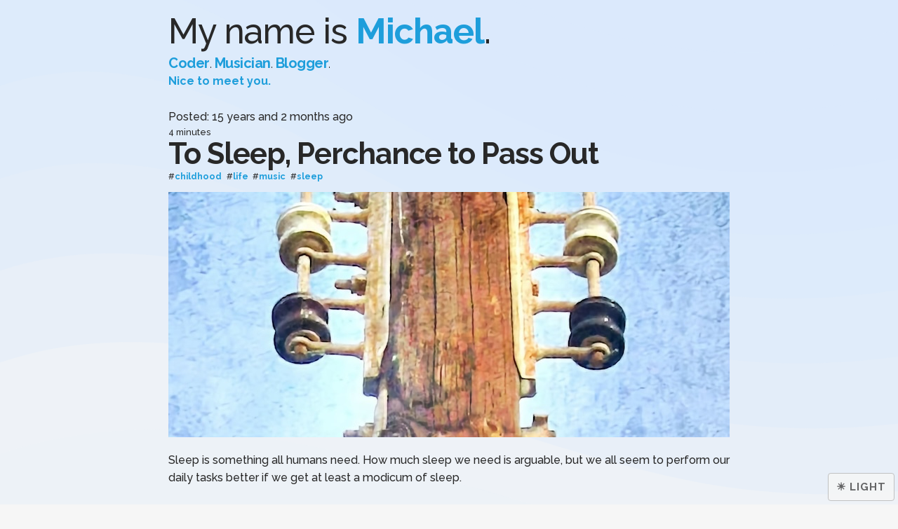

--- FILE ---
content_type: text/html
request_url: https://michaelchadwick.info/blog/2010/11/12/to-sleep-perchance-to-pass-out/
body_size: 6350
content:
<!DOCTYPE html>
<html lang="en">
  <head>
<meta http-equiv="Content-Type" content="text/html; charset=UTF-8">
  <!-- BASIC
  –––––––––––––––––––––––––––––––––––––––––––––––––– -->
  <meta charset="utf-8">
  <meta http-equiv="cache-control" content="Public">
  <meta name="viewport" content="width=device-width, initial-scale=1">
  <title>
    To Sleep, Perchance to Pass Out | home of audio dev michael chadwick
  </title>

  <!-- META
  –––––––––––––––––––––––––––––––––––––––––––––––––– -->
  <link rel="canonical" href="https://michaelchadwick.info/blog/2010/11/12/to-sleep-perchance-to-pass-out/">
  <meta name="author" content="Michael Chadwick">
  <meta property="env" content="production">

  
  <meta name="description" content="To Sleep, Perchance to Pass Out">
   
  <meta name="title" content="To Sleep, Perchance to Pass Out">
  

  <meta property="og:url" content="https://michaelchadwick.info/blog/2010/11/12/to-sleep-perchance-to-pass-out/">
  <meta property="og:locale" content="en_US">
  <meta property="og:type" content="website">

  
  <meta property="og:image" content="/assets/icons/android-chrome-256x256.png">
   
  <meta property="og:title" content="To Sleep, Perchance to Pass Out">
   
  <meta property="og:description" content="code, audio, and life developments by michael chadwick">
  

  <!-- FAVICONS
  –––––––––––––––––––––––––––––––––––––––––––––––––– -->
  <link rel="apple-touch-icon" sizes="180x180" href="/assets/icons/apple-touch-icon.png">
  <link rel="icon" type="image/png" sizes="32x32" href="/assets/icons/favicon-32x32.png">
  <link rel="icon" type="image/png" sizes="16x16" href="/assets/icons/favicon-16x16.png">
  <link rel="manifest" href="/site.webmanifest">
  <link rel="mask-icon" href="/assets/icons/safari-pinned-tab.svg" color="#3da4d6">
  <link rel="shortcut icon" href="/favicon.ico">
  <meta name="msapplication-TileColor" content="#00aba9">
  <meta name="theme-color" content="#ffffff">

  <!-- FONTS
  –––––––––––––––––––––––––––––––––––––––––––––––––– -->
  <link href="//fonts.googleapis.com/css?family=Raleway:300,500,700,900" rel="stylesheet" type="text/css">

  <!-- CSS
  –––––––––––––––––––––––––––––––––––––––––––––––––– -->
  <link rel="stylesheet" href="/assets/css/vendor/skeleton.css">

  <!-- CUSTOM -->
  <link rel="stylesheet" href="/assets/css/app.css">
  <link rel="stylesheet" href="/assets/css/app-dark.css">
  <link rel="stylesheet" href="/assets/css/custom/highlight.css">

   
</head>

  <body class="light-theme">
    <header class="header-scrolled">
  <a href="/">
    <img src="/assets/images/mc-logo-28x31.png" alt="Michael Chadwick" title="Michael Chadwick" class="logo-sm" loading="lazy">
  </a>

  <div class="site-meta">
    <span class="name"><a href="/">Michael Chadwick</a><br>
    <span class="desc">code, audio, life</span>
  </span>
</div>

  <div class="menu">
    <span class="projects"><a href="/projects">Projects</a></span>
    <span class="blog"><a href="/blog">Blog</a></span>
    <span class="about"><a href="/about">About</a></span>
  </div>
</header>


    <!-- Primary Page Layout -->
    <div class="container">
      <div class="overlay"></div>

      <header class="header-wide">
  <h1>My name is <strong><a href="/">Michael</a></strong>.</h1>

  <div class="tasks">
    <a href="/projects#code">Coder</a>. <a href="/projects#audio">Musician</a>. <span class="blog"><a href="/blog">Blogger</a></span>.
  </div>

  <div class="greeting">
    <a href="/about">Nice to meet you.</a>
  </div>
</header>

<header class="header-narrow">
  <h1>My name is <strong>Michael</strong>.</h1>

  <div class="location">
    I'm a <a href="/projects#code">coder</a> and <a href="/projects#audio">musician</a>.
  </div>
</header>

<aside class="dashboard">
  

  <button id="theme-toggler">
    <span class="theme-image">☀️</span>
  </button>
</aside> <div class="post">

  <header class="post-header full-entry">
    
    
    
    
    

    <span class="post-date" title="Nov 12, 2010">
      
        Posted: 15 years and 2 months ago
      
    </span>
    

    <div class="post-reading-time">
      <i class="fa-solid fa-book" title="Reading time"></i> 4 minutes
    </div>

    <h1>To Sleep, Perchance to Pass Out</h1>

    

    
      
      <div class="tags">
        
          #<a href="/blog/tags/childhood">childhood</a>
        
          #<a href="/blog/tags/life">life</a>
        
          #<a href="/blog/tags/music">music</a>
        
          #<a href="/blog/tags/sleep">sleep</a>
        
      </div>
    

    <div class="post-header-image full-entry">
      
      <a href="/assets/images/default_header-800.jpg">
      
        <img alt="To Sleep, Perchance to Pass Out" title="To Sleep, Perchance to Pass Out" loading="lazy" width="480" height="270" src="/assets/images/default_header-800.jpg" data-image-title="Michael Chadwick blog post" data-orig-file="/assets/images/default_header-800.jpg">
      </a>
    </div>
    
  </header>

  <article class="post-content">
    <p>Sleep is something all humans need. How much sleep we need is arguable, but we all seem to perform our daily tasks better if we get at least a modicum of sleep.</p>

<!--more-->

<p>Some of us like to stick to a schedule of regular bedtime. Routine helps lower stress and anxiety. Some of us like to stay up late, fighting off drowsiness to progress further in our chosen nighttime activity.</p>

<p>Some of us can just plop into a horizontal position and drift right off into unconsciousness without much effort. Some of us can lie awake for hours, trying to quell the thoughts of the day long enough to get some shut-eye.</p>

<p>Some of us can sleep in silence, avoiding noise as much as possible. Some of us require something to drown out the deafening nothingness of absolute quiet.</p>

<p>I remember when I was a teenager, alone in my room, I used to often play music at night as I started the going-to-sleep ritual. It didn’t really matter what kind of music it was (I could listen to heavy metal, even). Listening to something rhythmic and melodic somehow soothed my mind and even acted as a gateway to sleep. In my first two years of college, now sharing a room with a roommate, I must’ve switched to headphones or just substituted the humming of a computer. Later, when I got my own room back while sharing an apartment with Josh, I started using a fan to accompany the computer. Music was still used, but I don’t remember it being used as often.</p>

<p>Once I started regularly sharing a room with Robyn, I didn’t use music at all, and there wasn’t a computer in the bedroom, so it was just a fan. Robyn has a noise-making machine that plays a soft “river stream” loop, and that acts as a reasonable fan substitute. Basically, I worry about hearing random outside noise or next-door neighbor noise, partly because it can mess with the ironic uniformity of “random” white noise generators, and because I know it bothers Robyn, and things that bother Robyn can bother me just because they bother her.</p>

<p>All this is to say that I’m definitely not very comfortable going to sleep in a quiet room at a pre-set time. The long hours of college nights instilled a “go to bed when you’re tired” mentality. This could mean going to sleep at 2am, but it could also mean going to sleep at 5am. With a schedule that changed every day, it allowed for this kind of chaos. After college, the working world imposed a much more rigid schedule on me. However, my sleeping patterns continue to mirror college-era ways. Thankfully, I’m someone who can get four hours of sleep and still function (at least in my current line of work) the next day. I feel this is true due in part of my particular biology, as well as in part to this college life conditioning.</p>

<p>Also, when I go to sleep, I don’t really go to sleep. I pass out. It’s less of a “time for bed” and more of a “I can’t stay awake any longer” type of deal. I like to work on projects, be they gaming, programming, or musicking. I don’t work on them around a sleep schedule; the sleep schedule works around them. For the time when we have to wrangle a child, I feel my way will be more useful, merely due to the flexibility. Of course, my way also means that I sometimes need to take a 3 hour nap from 4pm to 7pm on a random workday. Robyn tends to have a very set schedule of consciousness. Mine is sometimes unpredictable. We yin yang all up ins, yo.</p>

<p>In conclusion, this is not a post to advocate the crazy bohemian sleep lifestyle, but more of an observation on how sleep works in my world. I don’t hate sleep and I don’t actively pursue trying to zombify myself on a daily basis. I just don’t see it as a goal, but more of a result. It may seem weird, but that’s just how it ended up manifesting itself to me.</p>

  </article>

  
  <section class="comment-content">
    <script src="https://utteranc.es/client.js" repo="michaelchadwick/michaelchadwick.info" issue-term="pathname" theme="preferred-color-scheme" crossorigin="anonymous" async>
    </script>
  </section>
  

  
  <section class="post-nav">
    
  
    <a class="prev" href="/blog/2010/11/05/star-trek-is-full-of-extroverts/">
      <div class="card post-nav-prev">
        <div class="page-nav">« Previous</div>
        <div class="page-title">Star Trek is Full of Extroverts</div>
        <div class="page-date">2010-11-05</div>
      </div>
    </a>
  
  
  
    <a class="next" href="/blog/2010/11/14/minecraft-lost/">
      <div class="card post-nav-next">
        <div class="page-nav">Next »</div>
        <div class="page-title">Minecraft Lost</div>
        <div class="page-date">2010-11-14</div>
      </div>
    </a>
  
  </section>
  

</div> <footer id="site-footer">
  <nav id="site-bio">
    <div class="row">
      <!-- logo and summary -->
      <div class="four columns" id="logo-slogan">
        <a href="/" class="plain">
          <img src="/assets/images/mc-logo-53x60.png" alt="Michael Chadwick" title="Michael Chadwick" loading="lazy">
        </a>

        <p class="text">code, audio, and life of <a href="/">michael chadwick</a></p>
      </div>

      <!-- global links -->
      <div class="two columns">
<ul>
  
  <li><a href="/feed.xml">RSS</a></li>
  
  <li><a href="/about">About</a></li>
  <li><a href="/sitemap.xml">Sitemap</a></li>
  <li><a href="/resume">Résumé</a></li>
</ul>
</div>

      <!-- social links -->
      <div class="three columns" id="social">
        <ul id="social-links">
          <li>
            <a href="https://github.com/michaelchadwick">
              <span class="icon github"><svg version="1.1" class="github-icon-svg" xmlns="http://www.w3.org/2000/svg" xmlns:xlink="http://www.w3.org/1999/xlink" x="0px" y="0px" viewbox="0 0 16 16" enable-background="new 0 0 16 16" xml:space="preserve">
<path fill-rule="evenodd" clip-rule="evenodd" d="M7.999,0.431c-4.285,0-7.76,3.474-7.76,7.761
                c0,3.428,2.223,6.337,5.307,7.363c0.388,0.071,0.53-0.168,0.53-0.374c0-0.184-0.007-0.672-0.01-1.32
                c-2.159,0.469-2.614-1.04-2.614-1.04c-0.353-0.896-0.862-1.135-0.862-1.135c-0.705-0.481,0.053-0.472,0.053-0.472
                c0.779,0.055,1.189,0.8,1.189,0.8c0.692,1.186,1.816,0.843,2.258,0.645c0.071-0.502,0.271-0.843,0.493-1.037
                C4.86,11.425,3.049,10.76,3.049,7.786c0-0.847,0.302-1.54,0.799-2.082C3.768,5.507,3.501,4.718,3.924,3.65
                c0,0,0.652-0.209,2.134,0.796C6.677,4.273,7.34,4.187,8,4.184c0.659,0.003,1.323,0.089,1.943,0.261
                c1.482-1.004,2.132-0.796,2.132-0.796c0.423,1.068,0.157,1.857,0.077,2.054c0.497,0.542,0.798,1.235,0.798,2.082
                c0,2.981-1.814,3.637-3.543,3.829c0.279,0.24,0.527,0.713,0.527,1.437c0,1.037-0.01,1.874-0.01,2.129
                c0,0.208,0.14,0.449,0.534,0.373c3.081-1.028,5.302-3.935,5.302-7.362C15.76,3.906,12.285,0.431,7.999,0.431z"></path>
</svg></span>
              <span class="username">michaelchadwick</span>
            </a>
          </li>
          <li>
            <a rel="me" href="https://masto.neb.host/@nebyoolae">
              <span class="icon mastodon"><svg version="1.1" class="masto-icon-svg" xmlns="http://www.w3.org/2000/svg" xmlns:xlink="http://www.w3.org/1999/xlink" x="0px" y="0px" viewbox="0 0 24 24" enable-background="new 0 0 16 24" xml:space="preserve">
<path fill-rule="evenodd" clip-rule="evenodd" d="M21.327 8.566c0-4.339-2.843-5.61-2.843-5.61-1.433-.658-3.894-.935-6.451-.956h-.063c-2.557.021-5.016.298-6.45.956 0 0-2.843 1.272-2.843 5.61 0 .993-.019 2.181.012 3.441.103 4.243.778 8.425 4.701 9.463 1.809.479 3.362.579 4.612.51 2.268-.126 3.541-.809 3.541-.809l-.075-1.646s-1.621.511-3.441.449c-1.804-.062-3.707-.194-3.999-2.409a4.523 4.523 0 0 1-.04-.621s1.77.433 4.014.536c1.372.063 2.658-.08 3.965-.236 2.506-.299 4.688-1.843 4.962-3.254.434-2.223.398-5.424.398-5.424zm-3.353 5.59h-2.081V9.057c0-1.075-.452-1.62-1.357-1.62-1 0-1.501.647-1.501 1.927v2.791h-2.069V9.364c0-1.28-.501-1.927-1.502-1.927-.905 0-1.357.546-1.357 1.62v5.099H6.026V8.903c0-1.074.273-1.927.823-2.558.566-.631 1.307-.955 2.228-.955 1.065 0 1.872.409 2.405 1.228l.518.869.519-.869c.533-.819 1.34-1.228 2.405-1.228.92 0 1.662.324 2.228.955.549.631.822 1.484.822 2.558v5.253z"></path></svg></span>
              <span class="username">nebyoolae</span>
            </a>
          </li>
          <li>
            <a rel="me" href="https://www.linkedin.com/in/michaeljchadwick">
              <span class="icon linkedin"><svg version="1.1" class="linkedin-icon-svg" xmlns="http://www.w3.org/2000/svg" xmlns:xlink="http://www.w3.org/1999/xlink" x="0px" y="0px" viewbox="0 0 24 24" enable-background="new 0 0 16 24" xml:space="preserve">
<path d="M10 .4C4.698.4.4 4.698.4 10s4.298 9.6 9.6 9.6 9.6-4.298 9.6-9.6S15.302.4 10 .4zM7.65 13.979H5.706V7.723H7.65v6.256zm-.984-7.024c-.614 0-1.011-.435-1.011-.973 0-.549.409-.971 1.036-.971s1.011.422 1.023.971c0 .538-.396.973-1.048.973zm8.084 7.024h-1.944v-3.467c0-.807-.282-1.355-.985-1.355-.537 0-.856.371-.997.728-.052.127-.065.307-.065.486v3.607H8.814v-4.26c0-.781-.025-1.434-.051-1.996h1.689l.089.869h.039c.256-.408.883-1.01 1.932-1.01 1.279 0 2.238.857 2.238 2.699v3.699z"></path></svg></span>
              <span class="username">michaeljchadwick</span>
            </a>
          </li>
        </ul>
      </div>

      <!-- credits and donations -->
      <div class="three columns">
<div id="built-with">
  <p>Built with <a href="https://jekyllrb.com">Jekyll</a> and <a href="http://getskeleton.com">Skeleton</a></p>
</div>
 <div id="kofi-widget">
  <script type="text/javascript" src="https://storage.ko-fi.com/cdn/widget/Widget_2.js"></script><script type="text/javascript">kofiwidget2.init('Buy me a coffee', '#2c6782', 'F1F4K5ECO');kofiwidget2.draw();</script>
</div>
</div>
    </div>
  </nav>
</footer>

<!-- JAVASCRIPTS
–––––––––––––––––––––––––––––––––––––––––––––––––– -->
<!-- VENDOR -->
<script type="text/javascript" src="/assets/js/vendor/jquery.min.js"></script>
<script type="text/javascript" src="/assets/js/vendor/jquery.colorbox.min.js"></script>
<!-- CUSTOM -->
<script type="text/javascript" src="/assets/js/app.js"></script>
<script type="text/javascript" src="/assets/js/app/constants.js"></script>
<script type="text/javascript" src="/assets/js/app/desktop.js"></script>
<script type="text/javascript" src="/assets/js/app/utils.js"></script>
<!-- CUSTOM CONDITIONAL -->
  
<script type="text/javascript" src="/assets/js/app/site-visibility.js"></script>

<!-- CUSTOM -->
<script type="text/javascript" src="/assets/js/app/main.js"></script>
<!-- CUSTOM CONDITIONAL -->

<!-- CUSTOM CONDITIONAL -->

<!-- CUSTOM CONDITIONAL -->


<!-- CUSTOM CONDITIONAL -->
  

    </div>
    <!-- /container -->
  </body>
</html>


--- FILE ---
content_type: text/css
request_url: https://michaelchadwick.info/assets/css/app.css
body_size: 28140
content:
/* app.css */

:root {
  --color-primary: #1e9edb;
  --color-primary-unpub: #db1ea2;
  --color-faded1: #2c6782;
  --color-faded2: #3083aa;
  --color-faded2-unpub: #aa3085;
  --color-faded3: #2d8fbd;
  --color-faded4: #2597cb;
  --color-primary-rev: #d5f9ff;

  --link-color: var(--color-primary);
  --link-color-unpub: var(--color-primary-unpub);
  --link-color-faded1: var(--color-faded1);
  --link-color-faded2: var(--color-faded2);
  --link-color-unpub-faded2: var(--color-faded2-unpub);
  --link-color-faded3: var(--color-faded3);
  --link-color-faded4: var(--color-faded4);
  --link-color-rev: var(--color-primary-rev);

  --neutral-gray: #d3d3d3;
  --neutral-black: #282828;
  --neutral-dark-gray: #b1b1b1;
  --neutral-white: #fafafa;
  --neutral-white-trans: #ffffffe6;
  --neutral-white-darker: #fcfcfc;
  --neutral-white-trans: #f6f6f6ee;

  --text-color: var(--neutral-black);
  --text-shaded-color: var(--neutral-dark-gray);
  --bg-color: var(--neutral-white-trans);

  /* bootstrap v3 */
  /*
  --xs-min:  0;
  --xs-max:  479px;
  --sm-min:  480px;
  --sm-max:  767px;
  --md-min:  768px;
  --md-max:  991px;
  --lg-min:  992px;
  --lg-max:  1199px;
  --xl-min:  1200px;
  */

  /* bootstrap v4 */
  /*
  --xs-min:  0;
  --xs-max:  575px;
  --sm-min:  576px;
  --sm-max:  767px;
  --md-min:  768px;
  --md-max:  991px;
  --lg-min:  992px;
  --lg-max:  1199px;
  --xl-min:  1200px;
  */

  /* bootstrap v5 */
  --xs-min: 0;
  --xs-max: 575px;
  --sm-min: 576px;
  --sm-max: 767px;
  --md-min: 768px;
  --md-max: 991px;
  --lg-min: 992px;
  --lg-max: 1199px;
  --xl-min: 1200px;
  --xl-max: 1399px;
  --xxl-min: 1400px;
}

/* Josh W Comeau */
/* https://www.joshwcomeau.com/css/custom-css-reset/ */

*,
*::before,
*::after {
  box-sizing: border-box;
}

* {
  margin: 0;
  padding: 0;
}

html,
body {
  height: 100%;
}

img,
picture,
video,
canvas,
svg {
  display: block;
  height: auto;
  max-width: 100%;
}

input,
button,
textarea,
select {
  font: inherit;
}

p,
h1,
h2,
h3,
h4,
h5,
h6 {
  overflow-wrap: break-word;
}

h1,
h2,
h3,
h4,
h5,
h6 {
  font-weight: 500;
}

#root,
#__next {
  isolation: isolate;
}

/* FOUNDATIONAL */

body {
  -webkit-font-smoothing: antialiased;
  background-attachment: fixed;
  background-color: var(--bg-color);
  background-image: url(/assets/images/liquid-cheese.svg);
  /* background-image by SVGBackgrounds.com */
  background-size: cover;
  color: var(--text-color);
  font-size: 1.6rem;
  margin-top: 70px;
  transition: 350ms;
}
@media (prefers-color-scheme: dark) {
  /* defaults to dark theme */
  body {
    --bg-color: #282828ee;
    --text-color: #f3f3f3;
    --text-shaded-color: #b1b1b1;
  }
  body.light-theme {
    --bg-color: #f6f6f6ee;
    --text-color: #282828;
  }
}

@media (min-width: 550px) {
  body {
    font-size: 1.6rem;
    margin-top: 0;
  }
}

a {
  color: var(--link-color);
  font-weight: 600;
  text-decoration: none;
  transition: 200ms;
}
a:hover {
  text-decoration: underline;
}

a.btn-more {
  background-color: var(--link-color-faded1);
  border: 1px solid var(--link-color-rev);
  border-radius: 0.5rem;
  color: var(--link-color-rev);
  display: inline-block;
  font-weight: 600;
  margin-bottom: 3rem;
  padding: 0.8rem 2.5rem;
  position: relative;
}
@media (min-width: 550px) {
  a.btn-more {
    left: 0;
  }
}
a.btn-more:hover {
  background-color: var(--link-color-rev);
  border: 1px solid var(--link-color);
  color: var(--link-color);
  text-decoration: none;
}

a.anchor {
  position: relative;
  top: -50px;
}
@media (min-width: 550px) {
  a.anchor {
    top: -35px;
  }
}

h1 {
  font-size: 3rem;
  line-height: 1;
  margin-bottom: 0.5rem;
}
@media (min-width: 550px) {
  h1 {
    font-size: 5rem;
  }
}

h2 {
  font-size: 2.75rem;
  line-height: 0.8;
  margin-bottom: 1rem;
}
h2.task-header {
  border-bottom: 1px solid #b3aeae;
  border-top: 1px solid #b3aeae;
  display: none;
}
@media (min-width: 550px) {
  h2 {
    font-size: 4rem;
    margin-bottom: 2rem;
  }
  h2.task-header {
    display: block;
    font-size: 3.6rem;
    line-height: 0.8;
    padding: 2.3rem 0;
  }
}

h3 {
  font-size: 2.5rem;
  margin-bottom: 1rem;
}
@media (min-width: 550px) {
  h3 {
    font-size: 3rem;
  }
}

h4 {
  font-size: 2.15rem;
  line-height: 0.8;
  margin-bottom: 1rem;
  margin-top: 1rem;
}
@media (min-width: 550px) {
  h4 {
    font-size: 2.5rem;
    margin-bottom: 2rem;
  }
}

h5 {
  font-size: 1.85rem;
  margin-bottom: 1rem;
}
@media (min-width: 550px) {
  h5 {
    font-size: 2rem;
  }
}

h6 {
  font-size: 1.25rem;
  line-height: 0.8;
  margin-bottom: 2rem;
}
h6.year-links a {
  line-height: 1.2;
}
@media (min-width: 550px) {
  h6 {
    font-size: 1.6rem;
    margin-bottom: 4rem;
  }
}

ul ul,
ul ol,
ol ol,
ol ul {
  font-size: 100%;
}

li {
  margin-bottom: 0;
}

ul ul {
  margin-bottom: 0.5em;
  margin-top: 0.5em;
}

ul.apiData.narrow {
  max-width: 260px;
}

ul.archives-years {
  margin-left: 10px;
}

ul.links {
  margin-bottom: 1rem;
}
ul.links li {
  font-size: 2rem;
  line-height: 1;
  list-style-type: square;
  margin-bottom: 0.5rem;
  padding-left: 1px;
}
@media (min-width: 550px) {
  ul.links li {
    line-height: 1.2;
    margin-bottom: 0;
    padding: 5px 10px;
  }
}
ul.links .show {
  display: block;
}
ul.links li::marker {
  margin-right: 0;
  padding: 0;
}
ul.links li.manual.code {
  list-style-image: url('../images/code.svg');
}
ul.links li.manual.code::marker {
  position: relative;
}

ul.links li.manual.music {
  list-style-image: url('../images/music.svg');
}
ul.links li.manual.music::marker {
  position: relative;
}

ul.links li a {
  display: inline;
}
ul.links span.detail {
  font-size: 0.8em;
}
ul.links li img {
  margin: auto 5px;
}
ul.links li img.steam-icon {
  float: left;
  margin: 2px 4px 0 0;
  height: 16px;
  width: 16px;
}
ul.links li .loading {
  margin-left: -15px;
  margin-top: 1px;
}

ul.links li ul {
  margin: 0.75rem 0 0 2.5rem;
}
ul.links li ul li {
  font-size: 0.8em;
  left: 0.65em;
  line-height: 1.4;
  list-style-type: none;
  margin-bottom: 0;
  padding: 0;
  position: relative;
}
ul.links li ul li::before {
  content: '\2219';
  font-size: 2.5em;
  left: -0.4em;
  line-height: 0;
  position: absolute;
  top: 0.25em;
}

ul.links li ul li.blank {
  left: 0;
  margin-bottom: 0;
}
ul.links li ul li.blank::before {
  content: '';
}
ul.links li ul li.blank a,
ul.links li ul li.blank span {
  position: relative;
  top: -2px;
}
ul.links li ul li.blank ul {
  margin-left: 0.55em;
}
ul.links li ul li.blank ul.apiData {
  margin-top: 0;
}
ul.links li ul li.blank ul.apiData li a {
  font-size: 1.2rem;
  top: 0;
}

ul.links li ul li.loader::before {
  display: none;
}

ul.links li ul li.soundcloud {
  left: -0.5em;
}
ul.links li ul li.soundcloud::before {
  content: '';
}

ul.links li ul.show li.loader::before {
  display: block;
}

ul.links li ul li ul li {
  left: 2.3em;
}

iframe.youtube {
  padding-top: 1em;
}

details {
  summary {
    cursor: pointer;
    font-size: 1.8rem;
    font-weight: 500;
    line-height: 0.8;
    margin-bottom: 1rem;
    margin-top: 1rem;

    @media (min-width: 550px) {
      font-size: 2rem;
    }

    & + p:first-of-type {
      margin-top: 2.5rem;
    }
  }
}

.row {
  margin-bottom: 1rem;

  .section-label {
    h3 {
      align-items: center;
      display: flex;
      gap: 0.15em;
    }
  }
}
@media (min-width: 550px) {
  .row .section-label h3 {
    border-bottom: 2px solid var(--text-color);
    margin-right: -3.65vw;
  }
  .row .section-content {
    border-left: 2px solid var(--text-color);
  }
}
@media (min-width: 890px) {
  .row .section-label h3 {
    border-bottom: 2px solid var(--text-color);
    margin-right: -33px;
  }
}

/* LAYOUT */

header.header-narrow {
  border-bottom: 1px solid var(--neutral-gray);
  display: block;
  margin: 2rem 0;
  padding-bottom: 1rem;
}
header.header-narrow h1 {
  margin-bottom: 0;
}
@media (min-width: 550px) {
  header.header-narrow {
    display: none;
  }
}

header.header-narrow .location {
  font-size: 1.3rem;
}

header.header-wide {
  display: none;
  margin: 2rem 0 3rem;
  position: relative;
}
@media (min-width: 550px) {
  header.header-wide {
    display: block;
  }
}

header.header-wide .location {
  font-size: 3.6rem;
  font-weight: 300;
  letter-spacing: -0.1rem;
  line-height: 0.8;
  margin-bottom: 1rem;
  margin-top: 0;
}

header.header-wide .tasks {
  font-size: 2rem;
  font-weight: 300;
  letter-spacing: -0.05rem;
  line-height: 1.5;
  margin-bottom: 0.5rem;
}

header.header-wide .greeting {
  font-size: 1.6rem;
  font-weight: 300;
  letter-spacing: 0;
  line-height: 0.8;
}

header.header-scrolled {
  background: #ffffffee;
  background: linear-gradient(
    322deg,
    rgba(237, 241, 247, 1) 0%,
    rgba(158, 195, 231, 0.9122023809523809) 100%
  );
  box-shadow: 0 0 2px 2px #b3aeae;
  height: 50px;
  left: 0;
  margin-top: 0;
  padding: 7px 15px;
  position: fixed;
  top: 0;
  transition: top 150ms cubic-bezier(0.3, 0.73, 0.3, 0.74);
  width: 100%;
  z-index: 3;
}

@media (min-width: 550px) {
  header.header-scrolled {
    top: -100px;
  }
}
header.header-scrolled.show {
  top: 0;
}
header.header-scrolled .logo-sm {
  float: left;
  padding: 2px 5px 5px 0;
}
header.header-scrolled div.site-meta {
  display: none;
  float: left;
  line-height: 0.85;
  padding: 3px 0 0;
}
@media (min-width: 550px) {
  header.header-scrolled div.site-meta {
    display: inline-block;
  }
}
header.header-scrolled div.site-meta span.name {
  font-weight: 600;
}
header.header-scrolled div.site-meta span.name a {
  color: #0c6a87;
  display: inline-block;
  height: 18px;
}
header.header-scrolled div.site-meta span.name span.desc {
  font-size: 0.8em;
  font-weight: 300;
  padding: 0;
}
header.header-scrolled div.menu span {
  float: right;
  padding: 7px 5px;
}
@media (min-width: 550px) {
  header.header-scrolled div.site-meta span {
    line-height: 1;
  }
  header.header-scrolled div.site-meta span.name {
    padding-top: 4px;
  }
}

header.page-header {
  align-items: center;
  display: flex;
  height: 50px;
}
header.page-header h2 {
  margin-bottom: 0;
  padding-right: 5px;
}
header.page-header h3.tag {
  background-color: rgb(0, 27, 136);
  border-radius: 5px;
  color: #fff;
  display: inline-block;
  font-size: 1.75rem;
  height: 35px;
  line-height: 35px;
  margin: 0 0.5rem 0 1rem;
  padding: 0 2.5rem 0 1rem;
  position: relative;
  text-align: center;
}
@media (min-width: 550px) {
  header.page-header h3.tag {
    margin-top: 1rem;
  }
}
header.page-header h3.tag::after {
  background: inherit;
  border-radius: 4px;
  display: block;
  content: '';
  height: 27px;
  position: absolute;
  right: -10px;
  top: 4px;
  -ms-transform: rotate(45deg);
  -webkit-transform: rotate(45deg);
  transform: rotate(45deg);
  width: 27px;
}

aside.dashboard {
  bottom: 5px;
  display: flex;
  flex-direction: column;
  gap: 0.1em;
  position: fixed;
  right: 5px;
  z-index: 1;
}

div#unpub-indicator {
  align-items: center;
  background-color: #a89d25;
  border: 1px solid #bbb;
  border-radius: 4px;
  display: none;
  font-size: 1.2rem;
  font-weight: 600;
  height: 40px;
  justify-content: center;
  margin-bottom: 0;
  opacity: 0.9;
  text-align: center;
  width: 40px;
  z-index: 10000;
}
@media (min-width: 550px) {
  div#unpub-indicator {
    width: auto;
  }
}
div#unpub-indicator.unpublished {
  background-color: #a89d25;
}
div#unpub-indicator.published {
  background-color: #5ec264;
}

div#env-indicator {
  align-items: center;
  border: 1px solid #bbb;
  border-radius: 4px;
  display: none;
  font-size: 1.2rem;
  font-weight: 600;
  height: 40px;
  justify-content: center;
  margin-bottom: 0;
  opacity: 0.9;
  text-align: center;
  width: 40px;
  z-index: 10000;
}
@media (min-width: 550px) {
  div#env-indicator {
    width: auto;
  }
}
div#env-indicator.env-indicator-prod {
  background-color: #cb0b38;
}
div#env-indicator.env-indicator-dev {
  background-color: #5ec264;
}
@media (hover: hover) {
  div#env-indicator.env-indicator-dev:hover {
    background-color: #cb0b38;
    color: var(--neutral-white);
    cursor: pointer;
  }
}

button#theme-toggler {
  background-color: var(--bg-color);
  display: none;
  font-size: 1.5rem;
  font-weight: 600;
  height: 40px;
  margin-bottom: 0;
  opacity: 0.9;
  padding: 0 10px;
  text-align: center;
  width: 40px;
  z-index: 10000;
}
button#theme-toggler span.theme-image::after {
  display: none;
}

@media (min-width: 550px) {
  button#theme-toggler {
    width: 95px;
  }
  button#theme-toggler span.theme-image::after {
    display: inline;
  }

  body.light-theme button#theme-toggler span.theme-image::after {
    content: ' light';
  }
}

nav.site-links,
nav#site-bio,
footer#site-footer li,
footer#site-footer p {
  color: #3a2822;
}
footer#site-footer p {
  margin-bottom: 5px;
}

footer {
  border-top: 1px solid var(--neutral-gray);
  padding: 2rem 0 1rem;
}
footer img {
  margin-bottom: 0;
}

footer#site-footer ul {
  list-style: none;
}

footer#site-footer li,
footer#site-footer p {
  font-size: 1.5rem;
  letter-spacing: -0.3px;
  color: #626262;
}
footer#site-footer p.text-small {
  font-size: 1.25rem;
}

footer#site-footer li {
  padding: 3px 0;
}
@media (min-width: 550px) {
  footer#site-footer li {
    padding: 2px;
  }
}

footer#site-footer a,
footer#site-footer a:active,
footer#site-footer a:visited {
  background-color: var(--link-color-faded1);
  border: 1px solid transparent;
  border-radius: 4px;
  color: var(--link-color-rev);
  display: inline-block;
  font-weight: 600;
  margin: 0 1px;
  padding: 0 5px;
}
footer#site-footer a:hover,
footer#site-footer a:active:hover,
footer#site-footer a:visited:hover {
  background-color: var(--link-color-rev);
  border: 1px solid var(--link-color);
  color: var(--link-color);
  text-decoration: none;
}

footer#site-footer a.plain,
footer#site-footer a:active.plain,
footer#site-footer a:visited.plain {
  background: none;
  border: none;
  color: inherit;
}
footer#site-footer a.plain:hover,
footer#site-footer a.plain:active:hover,
footer#site-footer a.plain:visited:hover {
  background: none;
  border: none;
  color: inherit;
}

footer#site-footer #site-bio {
  margin-top: 0;
  padding-top: 0;
}
footer#site-footer #site-bio .cols {
  display: block;
}
@media (min-width: 550px) {
  footer#site-footer #site-bio .cols {
    display: grid;
    grid-template-columns: repeat(3, 1fr);
    grid-template-rows: 1fr;
    grid-column-gap: 4px;
    grid-row-gap: 0px;
  }
}

footer#site-footer .github-icon-svg,
footer#site-footer .masto-icon-svg,
footer#site-footer .linkedin-icon-svg,
footer#site-footer .soundcloud-icon-svg {
  display: inline-block;
  width: 16px;
  height: 16px;
  position: relative;
  top: 3px;
}

footer#site-footer #logo-slogan,
footer#site-footer #built-with {
  margin-bottom: 1em;
}

footer#site-footer #logo-slogan a {
  padding: 0 5px 0;
}
footer#site-footer #logo-slogan a.plain {
  padding: 0 5px 0 0;
}
@media (min-width: 550px) {
  footer#site-footer #logo-slogan {
    align-items: center;
    display: flex;
  }
  footer#site-footer #logo-slogan a {
    padding: 0 5px;
  }
}

/* CUSTOM CLASSES */
.homepage-blocks {
  display: block;

  @media (min-width: 768px) {
    display: grid;
    grid-template-columns: 50% 50%; /* Two columns, each 50% */
    grid-template-rows: auto auto; /* Two rows */
    gap: 1em;
    width: 100%;
  }

  .row {
    @media (min-width: 768px) {
      justify-self: auto;
    }

    &.writing h2,
    &.projects h2 {
      margin-bottom: 1rem;
    }

    &.writing {
      ul.links li ul {
        margin-left: 0.5em;
      }
    }

    h2 {
      font-weight: 700;
      margin-bottom: 0;
    }

    h3 {
      font-size: 2.25rem;
      margin-left: 0;

      @media (min-width: 768px) {
        font-size: 2.75rem;
      }
    }

    ul.links {
      display: flex;
      flex-wrap: wrap;
      gap: 1em;
      justify-content: flex-start;
      margin-left: 0;
      width: 100%;

      @media (min-width: 768px) {
        display: block;
        font-size: 2rem;
      }

      li {
        padding-left: 0;
      }
    }

    &.code ul.links,
    &.audio ul.links,
    &.writing ul.links {
      li {
        font-size: 1.75rem;
        width: 100px;
        word-break: break-word;

        a,
        &.featured a {
          display: flex;

          @media (min-width: 768px) {
            display: inline;
            font-size: 2.75rem;
            vertical-align: top;
          }
        }

        @media (min-width: 768px) {
          width: auto;

          &.dynamic,
          &.dynamic.featured {
            height: 70px;
            margin-bottom: 0;
          }
        }
      }

      &.broadcasts,
      &.blog {
        gap: 0.5em 0;

        li {
          height: auto;
          margin-bottom: 0;
          width: 100%;

          ul {
            margin-left: 0.6em;
          }

          a {
            display: inline;
            left: -5px;
            position: relative;

            @media (min-width: 768px) {
              font-size: inherit;
            }

            + ul li a,
            + ul li span {
              font-size: inherit;
              margin: 0;
              padding: 0;
              position: static;
            }
          }

          span {
            @media (min-width: 768px) {
              font-size: inherit;
              margin: 0;
              padding: 0;
              position: static;
            }
          }
        }
      }
    }

    &.code ul.links li,
    &.audio ul.links li {
      &.dynamic {
        display: list-item;
      }

      span {
        display: block;
        padding-left: 0;

        @media (min-width: 768px) {
          bottom: 40px;
          display: block;
          font-size: 2.25rem;
          margin-left: 0.8rem;
          padding-left: 3em;
          position: relative;
        }
      }
    }
  }
}

/* Base */
/* ----------------------------------------------------------*/

/* Utility */

.wrap:before,
.wrap:after {
  content: '';
  display: table;
}
.wrap:after {
  clear: both;
}
.wrap {
  max-width: 960px;
  padding: 0 30px;
  margin: 0 auto;
  zoom: 1;
}

/* Layout Styles */
/* ----------------------------------------------------------*/

/* override skeleton */
.container {
  padding: 0;
  width: 95%;
}
@media (min-width: 550px) {
  .container {
    max-width: 800px;
  }
}
.container.container-blog .header-narrow {
  margin-left: 2rem;
  margin-right: 2rem;
}

/* Site header */

.site-header {
  border-top: 5px solid #333;
  border-bottom: 1px solid #e8e8e8;
  max-height: 56px;
  min-height: 56px;
  background-color: white;
}

.site-title,
.site-title:hover,
.site-title:visited {
  display: block;
  color: #333;
  font-size: 2.6rem;
  letter-spacing: -1px;
  float: left;
  line-height: 56px;
  position: relative;
  z-index: 1;
}

.site-nav {
  float: right;
  line-height: 56px;
}
.site-nav .menu-icon {
  display: none;
}
.site-nav .page-link {
  margin-left: 20px;
  color: #727272;
  letter-spacing: -0.5px;
}

/* Page Content styles */
/* ----------------------------------------------------------*/

.page.lists {
  h5 {
    border-bottom: 1px solid #000;
  }

  .list {
    &.sub {
      margin: 0 0.5em;
    }
  }

  ul {
    list-style: circle;
    margin-left: 18px;
  }
}
.page-content {
  padding: 15px 0;
}

/* Home styles */
/* ----------------------------------------------------------*/

.home h1 {
  margin-bottom: 25px;
}

.posts {
  list-style-type: none;
}
.posts li.post-row {
  margin-bottom: 30px;
}
.posts .post-link {
  font-size: 2.4rem;
  font-weight: 600;
  letter-spacing: -1px;
  line-height: 1;
}
.posts .post-date {
  display: block;
  font-size: 1.5rem;
  color: #818181;
}
.posts .post-reading-time {
  font-size: 0.9em;
}

/* Post styles */
/* ----------------------------------------------------------*/

.post-header {
  margin: 1em 0 0.5em;
}
@media (min-width: 768px) {
  .post-header {
    margin-bottom: 1em;
    margin-top: 2em;
  }
}
.post-header h1 {
  font-size: 4.2rem;
  letter-spacing: -1px;
  line-height: 1;
  font-weight: 600;
  margin-bottom: 5px;
}
.post-header .post-reading-time {
  font-size: 0.8em;
}
.post-header .meta {
  font-size: 1.5rem;
  color: #818181;
}
.post-header .tags {
  font-size: 1.25rem;
  line-height: 1;
  margin-bottom: 1rem;
}
.post-header .tags a {
  display: inline-block;
  margin-right: 0.35rem;
}

.post-header-image.full-entry {
  align-items: center;
  display: flex;
  max-height: 200px;
  overflow: hidden;
}
.post-header-image.full-entry img {
  align-items: center;
  display: flex;
  width: 100%;
}
.post-header-image-caption {
  border-left: 1px solid #000;
  border-right: 1px solid #aaa;
  font-size: 0.8em;
  line-height: 1;
  margin-top: 3px;
  padding: 5px 10px;
}
@media (min-width: 768px) {
  .post-header-image.full-entry {
    display: flex;
    margin-top: 1em;
    max-height: 350px;
  }
  .post-header-image.full-entry img {
    -webkit-mask-image: none;
    mask-image: none;
    max-width: none;
  }

  @media (min-height: 992px) {
    .post-header-image.full-entry {
      max-height: 400px;
    }
  }
}

.post-content {
  margin: 0 0 30px;
}
.post-content > * {
  margin: 20px 0;
}

.post-content h1,
.post-content h2,
.post-content h3,
.post-content h4,
.post-content h5,
.post-content h6 {
  clear: both;
  line-height: 1;
  font-weight: 600;
  margin: 40px 0 20px;
}

.post-content h2 {
  font-size: 3.2rem;
  letter-spacing: -1.25px;
}
.post-content h3 {
  font-size: 2.6rem;
  letter-spacing: -1px;
}
.post-content h4 {
  font-size: 2rem;
  letter-spacing: -1px;
}

.post-content blockquote {
  border-left: 4px solid #e8e8e8;
  padding-left: 20px;
  font-size: 1.75rem;
  opacity: 0.6;
  letter-spacing: -1px;
  font-style: italic;
  margin: 30px 0;
}

.post-content ul,
.post-content ol {
  padding-left: 10px;
}

.post {
  margin: 0;
}
.post.unpublished {
  background-color: #ffacac21;
  border: 2px dashed #fb9d9d;
  padding: 0 1em;

  .post-header {
    margin-top: 0.5em;
  }
}
.post pre,
.post code {
  background-color: #eef;
  border: 1px solid #d5d5e9;
  -webkit-border-radius: 3px;
  -moz-border-radius: 3px;
  border-radius: 3px;
  font-size: 1.5rem;
  padding: 8px;
}
.post code {
  padding: 1px 5px;
  white-space: pre-line;
}

.post ul,
.post ol {
  margin-left: 0;
}

.post pre code {
  border: none;
  overflow: auto;
  white-space: pre;
}

.post pre.terminal {
  border: 1px solid #000;
  background-color: #333;
  color: #fff;
  -webkit-border-radius: 3px;
  -moz-border-radius: 3px;
  border-radius: 3px;
}
.post pre.terminal code {
  background-color: #333;
}

.post article img {
  align-items: center;
  display: flex;
  max-height: 200px;
  overflow: hidden;
}
@media (min-width: 768px) {
  .post article img {
    display: flex;
    margin-top: 1em;
    max-height: 350px;
  }
}

.post .post-date {
  font-size: 1.6rem;
}

.post .tag a {
  font-size: 1.3rem;
}

/* media queries */
/* ----------------------------------------------------------*/

@media screen and (max-width: 750px) {
  .footer-col-1 {
    width: 50%;
  }

  .footer-col-2 {
    width: 45%; /*fallback*/
    width: -webkit-calc(50% - 10px);
    width: -moz-calc(50% - 10px);
    width: -o-calc(50% - 10px);
    width: calc(50% - 10px);
    margin-right: 0;
  }

  .post-header h1 {
    font-size: 3.5rem;
  }

  #site-footer .column.footer-col-3 {
    width: auto;
    float: none;
    clear: both;
  }
}

@media screen and (max-width: 600px) {
  .wrap {
    padding: 0 12px;
  }

  .site-nav .page-link {
    /* display: block;
    text-align: right;
    line-height: 1.25;
    padding: 5px 10px; */
    margin-left: 10px;
  }

  .post-header h1 {
    font-size: 2.8rem;
  }
  .post-content h2 {
    font-size: 2.4rem;
  }
  .post-content h3 {
    font-size: 2.2rem;
  }
  .post-content h4 {
    font-size: 1.8rem;
  }
  .post-content blockquote {
    padding-left: 10px;
  }
  .post-content ul,
  .post-content ol {
    padding-left: 10px;
  }

  #site-footer .column {
    float: none;
    clear: both;
    width: auto;
    margin: 0 0 15px;
  }
}

.post-nav {
  display: flex;
  flex-direction: column;
  gap: 2rem;
  justify-content: space-between;
  margin-bottom: 2em;

  @media (min-width: 768px) {
    flex-direction: row;
  }

  .card {
    border-radius: 4px;
    box-shadow: 10px 10px 0 #888888;
    display: flex;
    flex-direction: column;
    font-size: 2rem;
    font-weight: 700;
    padding: 2rem;
    position: relative;

    @media (min-width: 768px) {
      width: 300px;
    }

    &.post-nav-prev {
      background-color: var(--link-color-faded2);

      &.unpublished {
        background-color: var(--link-color-unpub-faded2);
      }
    }
    &.post-nav-next {
      background-color: var(--link-color);
      text-align: right;

      &.unpublished {
        background-color: var(--link-color-unpub);
      }
    }

    &:hover,
    &.post-nav-prev.unpublished:hover,
    &.post-nav-next.unpublished:hover {
      background-color: var(--link-color-rev);
    }

    .page-title {
      font-size: 2rem;
      font-weight: 700;
      line-height: 1.2;
    }
  }

  a {
    color: var(--link-color-rev);
    text-decoration: none;

    &:hover {
      color: var(--link-color);
    }
  }
}

/* page-specific */

.page-tag article {
  padding-top: 0;
}

.page-tag ul {
  margin-top: 10px;
}
.page-tag ul li a.unpublished {
  background-color: #ffacac21;
  border: 2px dashed #fb9d9d;
}

.tag-meta {
  margin-bottom: 0.5em;
  margin-left: 1.4em;
}
.tag-meta .tag {
  font-size: 1.3rem;
  line-height: 1.3;
}

#tag-cloud {
  align-items: center;
  display: flex;
  flex-flow: column;
  justify-content: space-between;
}
@media (min-width: 550px) {
  #tag-cloud {
    flex-flow: wrap;
  }
}
#tag-cloud a {
  background-color: var(--link-color);
  border-radius: 5px;
  color: #ffffff;
  margin: 5px 2px;
  padding: 4px 8px;
  width: 100%;
}
@media (min-width: 550px) {
  #tag-cloud a {
    width: auto;
  }
}
#tag-cloud a:hover {
  background-color: #ffffff;
  color: var(--link-color);
  text-decoration: none;
}
#tag-cloud a.tag-size-5 {
  font-size: 2.1rem;
}

#tag-cloud a.tag-size-4 {
  background-color: var(--link-color-faded4);
  font-size: 2rem;
}
#tag-cloud a.tag-size-4:hover {
  background-color: #ffffff;
  color: var(--link-color-faded4);
}

#tag-cloud a.tag-size-3 {
  background-color: var(--link-color-faded3);
  font-size: 1.8rem;
}
#tag-cloud a.tag-size-3:hover {
  background-color: #ffffff;
  color: var(--link-color-faded3);
}

#tag-cloud a.tag-size-2 {
  background-color: var(--link-color-faded2);
  font-size: 1.6rem;
}
#tag-cloud a.tag-size-2:hover {
  background-color: #ffffff;
  color: var(--link-color-faded2);
}

#tag-cloud a.tag-size-1 {
  background-color: var(--link-color-faded1);
  font-size: 1.3rem;
}
#tag-cloud a.tag-size-1:hover {
  background-color: #ffffff;
  color: var(--link-color-faded1);
}

.js-accordion-controller {
  cursor: pointer;
}
.js-accordion-controller:hover {
  color: var(--link-color);
}

.musical-tone,
.musical-tone:active,
.musical-tone:focus,
.musical-tone:visited {
  background-color: var(--link-color-faded1);
  border: 1px solid transparent;
  border-radius: 4px;
  color: var(--link-color-rev);
  display: inline-block;
  height: 26px;
  padding: 0 4px 4px;
}
@media (hover: hover) {
  .musical-tone:hover {
    background-color: var(--link-color-rev);
    border: 1px solid var(--link-color);
    color: var(--link-color);
    text-decoration: none;
  }
}
.musical-tone::before {
  content: '♪';
  margin-right: 5px;
}

/* spinner */
.lds-dual-ring {
  display: inline-block;
  width: 20px;
  height: 20px;
}
.lds-dual-ring:after {
  content: ' ';
  display: block;
  width: 16px;
  height: 16px;
  margin: 4px;
  border-radius: 50%;
  border: 2px solid #000;
  border-color: #000 transparent #000 transparent;
  animation: lds-dual-ring 1.2s linear infinite;
}
@keyframes lds-dual-ring {
  0% {
    transform: rotate(0deg);
  }
  100% {
    transform: rotate(360deg);
  }
}

/* Github-powered commentes */
.utterances {
  margin: 0;
  max-width: 800px;
}

/* Fontawesome */
.svg-inline--fa {
  height: 0.9em;
}

.archives-link {
  margin-bottom: 1em;
}


--- FILE ---
content_type: text/css
request_url: https://michaelchadwick.info/assets/css/app-dark.css
body_size: 3279
content:
/* main-dark.css */

:root {
  --color-primary: #1e9edb;
  --color-faded1: #2c6782;
  --color-faded2: #3083aa;
  --color-faded3: #2d8fbd;
  --color-faded4: #2597cb;
  --color-primary-rev: #d5f9ff;

  --link-color: var(--color-primary);
  --link-color-faded1: var(--color-faded1);
  --link-color-faded2: var(--color-faded2);
  --link-color-faded3: var(--color-faded3);
  --link-color-faded4: var(--color-faded4);
  --link-color-rev: var(--color-primary-rev);

  --neutral-gray: #d3d3d3;
  --neutral-black: #282828;
  --neutral-white: #fafafa;
  --neutral-white-trans: #f6f6f6ee;

  --text-color: var(--neutral-black);
  --bg-color: var(--neutral-white-trans);
}

/* FOUNDATIONAL */

body.dark-theme {
  --text-color: #f3f3f3;
  --bg-color: #282828ee;
  background-image: url(/assets/images/wavey-fingerprint.svg);
  /* background-image by SVGBackgrounds.com */
}
  body.dark-theme .button:hover, button:hover,
  body.dark-theme input[type="submit"]:hover,
  body.dark-theme input[type="reset"]:hover,
  body.dark-theme input[type="button"]:hover,
  body.dark-theme .button:focus,
  body.dark-theme button:focus,
  body.dark-theme input[type="submit"]:focus,
  body.dark-theme input[type="reset"]:focus,
  body.dark-theme input[type="button"]:focus {
    color: var(--text-color);
  }

  body.dark-theme a {
    background: #282828;
    color: #9bc9d7;
  }
    @media (hover: hover) {
      body.dark-theme a.btn-more:hover {
        background-color: var(--link-color-faded4);
        color: var(--neutral-white);
      }
    }
    body.dark-theme .post-nav a {
      color: var(--link-color-rev);
    }
      body.dark-theme .post-nav a:hover {
        color: var(--link-color);
      }
  body.dark-theme code {
    background: #111111;
    color: #fcfcfc;
  }
  body.dark-theme .overlay {
    background: rgba(120, 120, 120, 0.8);
  }
  body.dark-theme #search-container {
    background: #222222;
    border: 1px solid #fcfcfc;
  }
  body.dark-theme #search-container input {
    background: #222222;
    color: #ffffff;
  }
  body.dark-theme footer#site-footer p {
    color: #f3f3f3;
  }
  /*
  body.dark-theme ul.links li {
    background-color: #282828;
  }
  */

body.dark-theme header.header-scrolled div.site-meta span.name a {
  color: var(--link-color-rev2);
}

body.dark-theme ul.links li span {
  color: var(--neutral-white);
}
  body.dark-theme ul.links li.manual.code {
    list-style-image: url('../images/code-rev.svg');
  }
  body.dark-theme ul.links li.manual.music {
    list-style-image: url('../images/music-rev.svg');
  }
body.dark-theme ul.skills {
  color: var(--text-color);
}

body.dark-theme header.header-scrolled {
  background: #000000ee;
  background: linear-gradient(322deg, rgb(0, 0, 0) 0%, rgba(35, 43, 51, 0.975) 100%);
  box-shadow: 0 0 2px 2px #383636;
}
  body.dark-theme header.header-scrolled .menu a {
    background: #000000ee;
  }

body.dark-theme button#theme-toggler {
  background-color: var(--bg-color);
  color: var(--text-color);
}
  @media (min-width: 550px) {
    body.dark-theme button#theme-toggler span.theme-image::after {
      content: " dark"
    }
  }

body.dark-theme .lds-dual-ring:after {
  border: 2px solid var(--neutral-white);
  border-color: var(--neutral-white) transparent var(--neutral-white) transparent;
}


--- FILE ---
content_type: application/javascript
request_url: https://michaelchadwick.info/assets/js/app/utils.js
body_size: 1713
content:
function _replaceAll(str, find, replace) {
  return str.replace(new RegExp(_escapeRegExp(find), 'g'), replace)
}

function _escapeRegExp(str) {
  return str.replace(/([.*+?^=!:${}()|\[\]\/\\])/g, "\\$1")
}

/**
 * Changes XML to JSON
 * Modified version from here: http://davidwalsh.name/convert-xml-json
 * @param {string} xml XML DOM tree
 */
function _xml2json(xml) {
  // Create the return object
  var obj = {};

  if (xml.nodeType == 1) {
    // element
    // do attributes
    if (xml.attributes.length > 0) {
      obj["@attributes"] = {};
      for (var j = 0; j < xml.attributes.length; j++) {
        var attribute = xml.attributes.item(j);
        obj["@attributes"][attribute.nodeName] = attribute.nodeValue;
      }
    }
  } else if (xml.nodeType == 3) {
    // text
    obj = xml.nodeValue;
  }

  // do children
  // If all text nodes inside, get concatenated text from them.
  var textNodes = [].slice.call(xml.childNodes).filter(function(node) {
    return node.nodeType === 3;
  });
  if (xml.hasChildNodes() && xml.childNodes.length === textNodes.length) {
    obj = [].slice.call(xml.childNodes).reduce(function(text, node) {
      return text + node.nodeValue;
    }, "");
  } else if (xml.hasChildNodes()) {
    for (var i = 0; i < xml.childNodes.length; i++) {
      var item = xml.childNodes.item(i);
      var nodeName = item.nodeName;
      if (typeof obj[nodeName] == "undefined") {
        obj[nodeName] = _xml2json(item);
      } else {
        if (typeof obj[nodeName].push == "undefined") {
          var old = obj[nodeName];
          obj[nodeName] = [];
          obj[nodeName].push(old);
        }
        obj[nodeName].push(_xml2json(item));
      }
    }
  }
  return obj;
}

--- FILE ---
content_type: application/javascript
request_url: https://michaelchadwick.info/assets/js/app/desktop.js
body_size: 161
content:
/* global $ */

$(function () {
  $('a[rel="colorbox"]').colorbox({
    maxWidth: '600',
    opacity: '0.6',
    speed: '200',
    transition: 'elastic'
  })
})


--- FILE ---
content_type: application/javascript
request_url: https://michaelchadwick.info/assets/js/app/site-visibility.js
body_size: 389
content:
// BLOG_PRIV
MCInfo.BLOG_PRIV = async function (key) {
  const response = await fetch(MCInfo.BACKEND_SITE_VIS_PATH, {
    method: 'POST',
    headers: {
      'Content-Type': 'application/json',
    },
    body: JSON.stringify({ key: key }),
  })
  if (!response.ok) {
    throw new Error('Could not get mcinfo visibility')
  }
  const unlocked = await response.json()
  return unlocked
}


--- FILE ---
content_type: application/javascript
request_url: https://michaelchadwick.info/assets/js/app/main.js
body_size: 7575
content:
/* main */
/* app entry point and main functions */
/* global MCInfo */
/* eslint-disable no-undef */

let theme = 'light'

// find links and change their <li> background to be their favicon
const faviconLinks = document.querySelectorAll('ul.links li.dynamic a.favicon')

faviconLinks.forEach((f) => {
  const parentStyle = f.parentElement.style
  const hostname = f.href

  let iconSize = f.dataset.size ?? 16
  let url = ''

  // exceptions
  if (hostname.endsWith('/blog')) {
    url = '/assets/images/mc-icon.png'
  } else {
    switch (hostname) {
      case 'https://nebyoolae.itch.io/': {
        url = '/assets/images/itchio-icon.png'
        break
      }
      case 'https://nebyoolae.newgrounds.com/': {
        url = '/assets/images/newgrounds-icon.png'
        break
      }
      case 'https://fenchy.bandcamp.com/': {
        url = '/assets/images/fenchy-icon.jpg'
        break
      }
      case 'https://flylikevenus.bandcamp.com/': {
        url = '/assets/images/flv-icon.jpg'
        break
      }
      case 'https://rustycrab.bandcamp.com/': {
        url = '/assets/images/rustycrab-icon.jpg'
        break
      }
      default: {
        url = `https://www.google.com/s2/favicons?domain=${hostname}&sz=${iconSize}`
        break
      }
    }
  }

  parentStyle.listStyleImage = `url(${url})`
})

const indentedLists = document.querySelectorAll('ul.links li ul li')

indentedLists.forEach((li) => {
  if (li.style.listStyleImage) {
    if (li.style.listStyleImage.indexOf('http')) {
      li.classList.add('blank')
    }
  }
})

const unpubIndicator = document.querySelector('#unpub-indicator')
const envIndicator = document.querySelector('#env-indicator')

if (unpubIndicator) {
  unpubIndicator.style.display = 'flex'
}
if (envIndicator) {
  envIndicator.style.display = 'flex'
}

const envLinker = document.querySelector('.env-indicator-dev')
const themeToggler = document.querySelector('#theme-toggler')
const imgThemeToggler = document.querySelector('#theme-toggler span.theme-image')
const lblThemeToggler = document.querySelector('#theme-toggler span.theme-label')
const headerScrolled = document.querySelector('header.header-scrolled')
const prefersDarkScheme = window.matchMedia('(prefers-color-scheme: dark)')
const savedTheme = localStorage.getItem('mcinfo-theme')

let bodyClasses = document.body.classList
bodyClasses.remove(['dark-theme', 'light-theme'])

// check system color theme first
if (prefersDarkScheme.matches) {
  bodyClasses.add('dark-theme')
  bodyClasses.remove('light-theme')
  imgThemeToggler.innerHTML = '🌙'
} else {
  bodyClasses.add('light-theme')
  bodyClasses.remove('dark-theme')
  imgThemeToggler.innerHTML = '☀️'
}

// then check theme toggler
if (themeToggler) {
  themeToggler.style.display = 'inline-block'
  if (savedTheme == 'dark') {
    bodyClasses.add('dark-theme')
    bodyClasses.remove('light-theme')
    imgThemeToggler.innerHTML = '🌙'
  } else {
    bodyClasses.add('light-theme')
    bodyClasses.remove('dark-theme')
    imgThemeToggler.innerHTML = '☀️'
  }
}

let lastKnownScrollPosition = 0
let ticking = false

MCInfo.addEventHandlers = () => {
  if (envLinker) {
    envLinker.addEventListener('mouseover', function (event) {
      event.target.innerText = 'PROD'
    })
    envLinker.addEventListener('mouseout', function (event) {
      event.target.innerText = 'DEV'
    })
    envLinker.addEventListener('click', function (event) {
      window.open(`https://michaelchadwick.info${document.location.pathname}`, '_blank')
    })
  }
  themeToggler.addEventListener('click', function () {
    bodyClasses.toggle('dark-theme')
    bodyClasses.toggle('light-theme')

    theme = bodyClasses.contains('light-theme') ? 'light' : 'dark'

    // update text inside toggler
    imgThemeToggler.innerHTML = theme == 'light' ? '☀️' : '🌙'

    localStorage.setItem('mcinfo-theme', theme)
  })

  window.onresize = MCInfo._handleResize
  window.onscroll = MCInfo._handleScroll
}

MCInfo.initApi = () => {
  // adjust <title> for env
  if (MCInfo.env == 'local') {
    if (!document.title.includes('(LH) ')) {
      document.title = '(LH) ' + document.title
    }
  }

  MCInfo.addEventHandlers()

  // external site checking for homepage
  if (document.location.pathname == '/') {
    // get external site data
    MCInfo.SiteApi.BLOG()
    MCInfo.SiteApi.PODBEAN()
  }

  // external site checking for projects page
  if (['/projects', '/projects/'].includes(document.location.pathname)) {
    // get external site data

    // advent of code scraping not working right now
    // MCInfo.SiteApi.AOC()

    // boardgamegeek not working right now
    // MCInfo.SiteApi.BGG()

    MCInfo.SiteApi.BLOG()
    MCInfo.SiteApi.DUOLINGO()

    // pinned repo service in flux, so turning off for now
    //// MCInfo.SiteApi.GH()

    MCInfo.SiteApi.PODBEAN()
    MCInfo.SiteApi.RUBYGEMS()
    MCInfo.SiteApi.STEAM()
  }

  MCInfo._handleScroll()
  MCInfo._handleResize()
  MCInfo._handleVisibility()
}

/************************************************************************
 * private methods
 ************************************************************************/

MCInfo._handleVisibility = async () => {
  const params = new Proxy(new URLSearchParams(window.location.search), {
    get: (searchParams, prop) => searchParams.get(prop),
  })

  const key = params.unpublished

  if (key) {
    const unlockAttempt = await MCInfo.BLOG_PRIV(key)
    const isUnlocked = unlockAttempt.isUnlocked

    MCInfo.showUnpublished = isUnlocked ? true : false

    if (MCInfo.showUnpublished) {
      const blogIndexUnpubPosts = document.querySelectorAll('.post-row.unpublished')
      const blogIndexNavLinks = document.querySelectorAll('.pagination a')
      const blogIndexPostLinks = document.querySelectorAll('.post-link')
      const blogPostNavLinks = document.querySelectorAll('.post .post-nav a')
      const blogLinks = document.querySelectorAll('span.blog a')

      if (blogIndexUnpubPosts.length) {
        blogIndexUnpubPosts.forEach((p) => (p.style.display = 'block'))
      }

      if (blogIndexNavLinks.length) {
        blogIndexNavLinks.forEach((link) => (link.href += `?unpublished=${key}`))
      }

      if (blogIndexPostLinks.length) {
        blogIndexPostLinks.forEach((link) => (link.href += `?unpublished=${key}`))
      }

      if (blogPostNavLinks.length) {
        blogPostNavLinks.forEach((link) => (link.href += `?unpublished=${key}`))
      }

      if (blogLinks.length) {
        blogLinks.forEach((link) => (link.href += `?unpublished=${key}`))
      }
    }
  }
}

MCInfo._handleResize = () => {
  if (headerScrolled) {
    const width = document.body.clientWidth

    if (width >= 550 && lastKnownScrollPosition <= 200) {
      headerScrolled.classList.remove('show')
    }

    headerScrolled.style.width = `${window.innerWidth}px`
  }
}

MCInfo._handleScroll = () => {
  lastKnownScrollPosition = window.scrollY

  if (document.body.clientWidth >= 550) {
    // https://developer.mozilla.org/en-US/docs/Web/API/Document/scroll_event#examples
    if (!ticking) {
      window.requestAnimationFrame(() => {
        if (lastKnownScrollPosition > 200) {
          headerScrolled.classList.add('show')
        } else {
          headerScrolled.classList.remove('show')
        }

        ticking = false
      })

      ticking = true
    }
  }
}

/************************************************************************
 * ON PAGE LOAD, DO THIS *
 ************************************************************************/

window.onload = MCInfo.initApi
